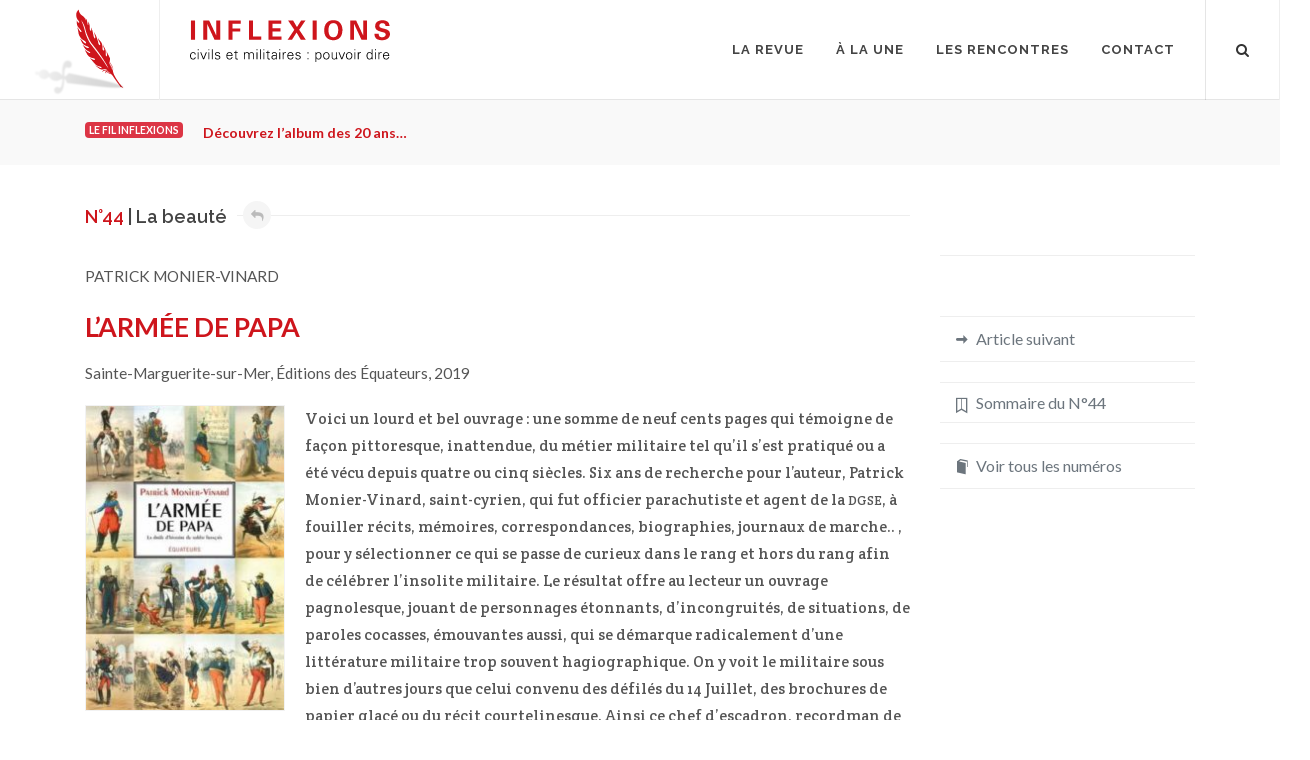

--- FILE ---
content_type: text/html
request_url: https://www.inflexions.net/la-revue/44/comptes-rendus-de-lecture/patrick-monier-vinard-larmee-de-papa
body_size: 11613
content:
<!DOCTYPE html>
<html dir="ltr" lang="fr-FR">
<head>
		<!-- Analytics -->
	<script defer data-domain="inflexions.net" src="https://plausible.io/js/plausible.js"></script>
	<!-- Global site tag (gtag.js) - Google Analytics -->
	<script async src="https://www.googletagmanager.com/gtag/js?id=UA-54787-17"></script>
	<script>
	  window.dataLayer = window.dataLayer || [];
	  function gtag(){dataLayer.push(arguments);}
	  gtag('js', new Date());
	  gtag('config', 'UA-54787-17');
	</script>
	<meta http-equiv="content-type" content="text/html; charset=utf-8" />
	<meta name="Inflexions" content="La revue de sciences humaines et sociales qui fait dialoguer civils et militaires." />
	
	<!-- Stylesheets
	============================================= -->
	<link href="https://fonts.googleapis.com/css?family=Lato:300,400,400italic,600,700,700italic|Raleway:300,400,500,600,700|Crete+Round:400,400italic" rel="stylesheet" type="text/css" />
								<meta name="viewport" content="width=device-width, initial-scale=1" />
	<!--[if lt IE 9]>
		<script src="https://css3-mediaqueries-js.googlecode.com/svn/trunk/css3-mediaqueries.js"></script>
	<![endif]-->
	
	<!-- served from X6S server -->

	<!-- Here goes my custom.css
	============================================= -->
	
	<!-- Fonts
	============================================= -->

	<!-- Here goes my colors.css
	============================================= -->
	
		<!-- Here goes my font.css
	============================================= -->
	
	<!-- Document Title
	============================================= -->

<!-- extra custom CSS if needed -->
<link href="https://www.inflexions.net/css/bootstrap.css" rel="stylesheet">
<link href="https://www.inflexions.net/style.css" rel="stylesheet">
<link href="https://www.inflexions.net/css/dark.css" rel="stylesheet">
<link href="https://www.inflexions.net/css/font-icons.css" rel="stylesheet">
<link href="https://www.inflexions.net/css/animate.css" rel="stylesheet">
<link href="https://www.inflexions.net/css/magnific-popup.css" rel="stylesheet">
<link href="https://www.inflexions.net/css/responsive.css" rel="stylesheet">
<link href="https://www.inflexions.net/css/custom.css" rel="stylesheet">
<link href="https://www.inflexions.net/css/colors.css" rel="stylesheet">
<link href="https://www.inflexions.net/css/fonts.css" rel="stylesheet">
<link href="https://www.inflexions.net/css/articles.css" rel="stylesheet"></head>

<body class="no-transition stretched" data-animation-out="fadeOut" data-speed-out="0">
	<!-- Document Wrapper
	============================================= -->
	<div id="wrapper" class="clearfix">

		<!-- Header
		============================================= -->
		<header id="header" class="transparent-header full-header">

			<div id="header-wrap">

				<div class="container clearfix">

					<div id="primary-menu-trigger"><i class="icon-reorder"></i></div>

					<div id="wrapper-mon-logo">
					<!-- Logo
					============================================= -->
					<a href="https://www.inflexions.net/" class="standard-logo"><div id="mon-logo">
						<div id="animlogoinflexions_hype_container" style="margin:auto;position:relative;width:100%;height:100%;overflow:hidden;" aria-live="polite">
						<script type="text/javascript" charset="utf-8" src="https://www.inflexions.net/logo/anim_logo_inflexions/anim_logo_inflexions.hyperesources/animlogoinflexions_hype_generated_script.js"></script>
						</div>
					</div></a>
<!-- logo image
					<div id="logo">
						<a href="index.html" class="standard-logo" data-dark-logo="images/logo-dark.png"><img src="logo/inflexions_logo_export.svg" alt="Logo Inflexions"></a>

					</div>
--><!-- #logo end -->
					<!-- Titre site
					============================================= -->
						<div id="titre-site" class="d-none d-lg-block">
						<div class="titre-cell"><a href="https://www.inflexions.net/"><!-- Generator: Adobe Illustrator 23.0.4, SVG Export Plug-In . SVG Version: 6.00 Build 0)  -->
<svg version="1.1" id="logo-inflexions-svg" xmlns="http://www.w3.org/2000/svg" xmlns:xlink="http://www.w3.org/1999/xlink" x="0px" y="0px"
	 viewBox="0 0 128.57 26.68" style="enable-background:new 0 0 128.57 26.68;" xml:space="preserve">
<g>
	<path class="inflexions-logo-titre" d="M0.61,0.22h2.63V12.5H0.61V0.22z"/>
	<path class="inflexions-logo-titre" d="M8.55,0.25h3.79l4.59,9.64V0.25h2.44V12.5h-3.61L11.02,2.34V12.5H8.55V0.25z"/>
	<path class="inflexions-logo-titre" d="M24.73,0.27h7.89v1.96h-5.27v3.02h4.91v2.03h-4.91v5.22h-2.63V0.27z"/>
	<path class="inflexions-logo-titre" d="M37.87,0.27h2.68v10.15h5.25v2.08h-7.93V0.27z"/>
	<path class="inflexions-logo-titre" d="M50.4,0.25h8.2v2h-5.57v2.91h5.22v2h-5.22v3.3h5.76v2.03H50.4V0.25z"/>
	<path class="inflexions-logo-titre" d="M66.29,0.25l2.47,4.17l2.64-4.17h2.81l-4.03,5.89l4.27,6.35h-3.22l-2.73-4.61l-2.93,4.61h-2.81l4.3-6.33
		l-4.01-5.91H66.29z"/>
	<path class="inflexions-logo-titre" d="M78.84,0.22h2.62V12.5h-2.62V0.22z"/>
	<path class="inflexions-logo-titre" d="M92.15,0c1.3,0,3.1,0.3,4.3,1.66c1.3,1.49,1.56,3.4,1.56,4.61c0,1.78-0.54,3.68-1.54,4.79
		c-1.35,1.52-3.34,1.74-4.35,1.74c-1.61,0-3.22-0.51-4.34-1.68c-1.34-1.42-1.51-3.46-1.51-4.57C86.27,3.3,87.75,0,92.15,0z
		 M89.93,9.89c0.37,0.51,1,0.98,2.22,0.98c1.07,0,1.79-0.37,2.29-1.13c0.41-0.61,0.83-1.56,0.83-3.51c0-0.59-0.05-1.44-0.3-2.19
		c-0.51-1.51-1.54-2.17-2.79-2.17c-0.98,0-1.76,0.41-2.25,1.03c-0.69,0.85-0.9,2.17-0.9,3.56C89.02,7.64,89.21,8.94,89.93,9.89z"/>
	<path class="inflexions-logo-titre" d="M103.01,0.25h3.79l4.59,9.64V0.25h2.44V12.5h-3.61l-4.74-10.16V12.5h-2.47V0.25z"/>
	<path class="inflexions-logo-titre" d="M121.28,8.59c0,0.58-0.03,2.32,2.22,2.32c1.42,0,2.32-0.68,2.32-1.71c0-1.08-0.76-1.27-2.32-1.64
		c-2.91-0.73-4.5-1.59-4.5-3.71c0-2.02,1.44-3.79,4.84-3.79c1.27,0,2.78,0.29,3.69,1.44c0.69,0.88,0.69,1.86,0.69,2.27h-2.52
		c-0.03-0.42-0.17-1.86-1.98-1.86c-1.22,0-2.02,0.66-2.02,1.66c0,1.13,0.9,1.34,2.66,1.78c2.12,0.51,4.2,1.08,4.2,3.47
		c0,2.2-1.83,3.98-5.22,3.98c-4.69,0-4.73-3.02-4.74-4.2H121.28z"/>
</g>
<g class="logo-sous-titre">
	<path d="M3.12,21.89c-0.04-0.68-0.48-1.01-1.22-1.01c-0.82,0-1.32,0.85-1.32,1.87c0,1.02,0.51,1.88,1.32,1.88
		c0.69,0,1.17-0.43,1.22-1.04h0.58c-0.14,1.02-0.73,1.53-1.74,1.53C0.62,25.11,0,23.97,0,22.75c0-1.21,0.67-2.36,1.99-2.36
		c0.91,0,1.66,0.55,1.71,1.5H3.12z"/>
	<path d="M5.56,19.23H4.94v-0.67h0.62V19.23z M5.52,20.52v4.46H4.98v-4.46H5.52z"/>
	<path d="M7.18,20.52l1.54,3.72l1.48-3.72h0.59l-1.77,4.46h-0.6l-1.82-4.46H7.18z"/>
	<path d="M12.44,19.23h-0.62v-0.67h0.62V19.23z M12.39,20.52v4.46h-0.53v-4.46H12.39z"/>
	<path d="M14.6,24.98h-0.53v-6.41h0.53V24.98z"/>
	<path d="M17.74,20.39c0.84,0,1.55,0.29,1.63,1.23h-0.58c-0.05-0.56-0.55-0.75-1.1-0.75c-0.5,0-1,0.2-1,0.72
		c0,0.66,0.86,0.59,2.07,1.02c0.46,0.16,0.75,0.56,0.75,1.04c0,1-0.93,1.46-1.87,1.46c-0.77,0-1.66-0.36-1.68-1.35h0.58
		c0.04,0.67,0.63,0.86,1.23,0.86c0.57,0,1.16-0.27,1.16-0.89c0-0.64-0.7-0.75-1.41-0.91c-0.7-0.17-1.41-0.37-1.41-1.2
		C16.11,20.71,16.96,20.39,17.74,20.39z"/>
	<path d="M23.94,22.87c0.02,0.95,0.45,1.75,1.54,1.75c0.63,0,1.15-0.45,1.29-1.07h0.56c-0.28,1.07-0.94,1.55-2.02,1.55
		c-1.33,0-1.95-1.15-1.95-2.36c0-1.21,0.67-2.36,1.99-2.36c1.49,0,2.03,1.09,2.03,2.49H23.94z M26.81,22.39
		c-0.06-0.86-0.52-1.51-1.45-1.51c-0.87,0-1.33,0.73-1.4,1.51H26.81z"/>
	<path d="M29.18,21.01h-0.89v-0.49h0.89v-0.95l0.53-0.23v1.18h1.01v0.49h-1.01v2.98c-0.01,0.41,0.2,0.63,0.61,0.63
		c0.16,0,0.32-0.01,0.46-0.05v0.46c-0.17,0.04-0.36,0.08-0.54,0.08c-1.13,0-1.07-0.72-1.07-1.32V21.01z"/>
	<path d="M35.19,21.18l0.02,0.02c0.31-0.55,0.82-0.81,1.39-0.81c0.7,0,1.25,0.39,1.45,0.98c0.33-0.52,0.84-0.98,1.54-0.98
		c1.46,0,1.57,1.29,1.57,1.8v2.79h-0.53V22.1c0-0.77-0.44-1.23-1.17-1.23c-0.88,0-1.28,0.74-1.28,1.54v2.57h-0.53V22.1
		c0-0.77-0.44-1.23-1.17-1.23c-0.88,0-1.28,0.74-1.28,1.54v2.57h-0.53v-3.45c0-0.35-0.03-0.7-0.04-1h0.55L35.19,21.18z"/>
	<path d="M43.38,19.23h-0.62v-0.67h0.62V19.23z M43.34,20.52v4.46H42.8v-4.46H43.34z"/>
	<path d="M45.54,24.98h-0.53v-6.41h0.53V24.98z"/>
	<path d="M47.79,19.23h-0.62v-0.67h0.62V19.23z M47.74,20.52v4.46h-0.53v-4.46H47.74z"/>
	<path d="M49.79,21.01H48.9v-0.49h0.89v-0.95l0.53-0.23v1.18h1.01v0.49h-1.01v2.98c-0.01,0.41,0.2,0.63,0.61,0.63
		c0.16,0,0.32-0.01,0.46-0.05v0.46c-0.17,0.04-0.36,0.08-0.54,0.08c-1.13,0-1.07-0.72-1.07-1.32V21.01z"/>
	<path d="M55.29,21.84c-0.05-0.73-0.43-0.96-1.06-0.96c-0.56,0-1.02,0.17-1.09,0.77h-0.57c0.13-0.92,0.82-1.26,1.67-1.26
		c0.99,0,1.6,0.45,1.58,1.47v2.11c-0.01,0.35,0.03,0.7,0.04,1h-0.55l-0.02-0.66h-0.02l-0.03,0.06c-0.2,0.37-0.79,0.73-1.39,0.73
		c-0.83,0-1.48-0.51-1.48-1.38c0-0.6,0.36-1.07,0.9-1.29c0.59-0.26,1.37-0.17,2.02-0.21V21.84z M53.95,24.62
		c1.16,0,1.39-0.96,1.33-1.89c-0.75,0.03-2.34-0.12-2.34,1C52.95,24.34,53.41,24.62,53.95,24.62z"/>
	<path d="M58.02,19.23H57.4v-0.67h0.62V19.23z M57.98,20.52v4.46h-0.53v-4.46H57.98z"/>
	<path d="M60.17,24.98h-0.53v-3.45c0.01-0.35-0.03-0.7-0.04-1h0.55l0.03,0.66h0.02c0.16-0.45,0.56-0.77,1-0.79
		c0.18-0.01,0.35,0,0.53,0.01v0.51c-0.11-0.01-0.22-0.04-0.33-0.04c-0.79,0-1.21,0.57-1.23,1.42V24.98z"/>
	<path d="M63.13,22.87c0.02,0.95,0.45,1.75,1.54,1.75c0.63,0,1.15-0.45,1.29-1.07h0.56c-0.28,1.07-0.94,1.55-2.02,1.55
		c-1.33,0-1.95-1.15-1.95-2.36c0-1.21,0.67-2.36,1.99-2.36c1.49,0,2.03,1.09,2.03,2.49H63.13z M66,22.39
		c-0.06-0.86-0.52-1.51-1.45-1.51c-0.87,0-1.33,0.73-1.4,1.51H66z"/>
	<path d="M69.47,20.39c0.84,0,1.55,0.29,1.62,1.23h-0.58c-0.05-0.56-0.55-0.75-1.1-0.75c-0.5,0-1,0.2-1,0.72
		c0,0.66,0.86,0.59,2.07,1.02c0.46,0.16,0.75,0.56,0.75,1.04c0,1-0.93,1.46-1.87,1.46c-0.77,0-1.66-0.36-1.68-1.35h0.58
		c0.04,0.67,0.63,0.86,1.23,0.86c0.57,0,1.16-0.27,1.16-0.89c0-0.64-0.7-0.75-1.41-0.91c-0.7-0.17-1.41-0.37-1.41-1.2
		C67.83,20.71,68.68,20.39,69.47,20.39z"/>
	<path d="M76.23,20.52v0.76h-0.71v-0.76H76.23z M76.23,24.22v0.76h-0.71v-0.76H76.23z"/>
	<path d="M81.18,26.68h-0.53v-5.16c0.01-0.35-0.03-0.7-0.04-1h0.55l0.03,0.66l0.02,0.02c0.31-0.52,0.93-0.81,1.53-0.81
		c1.32,0,1.83,1.19,1.83,2.34c0,1.12-0.51,2.38-1.8,2.38c-0.65,0-1.19-0.29-1.55-0.83h-0.02V26.68z M82.7,24.62
		c1.02,0,1.28-1.13,1.28-1.95c0-0.85-0.35-1.79-1.36-1.79c-1.04,0-1.44,0.86-1.44,1.77C81.18,23.66,81.54,24.62,82.7,24.62z"/>
	<path d="M89.74,22.75c0,1.17-0.66,2.36-2.08,2.36s-2.08-1.19-2.08-2.36c0-1.17,0.66-2.36,2.08-2.36S89.74,21.58,89.74,22.75z
		 M87.66,20.88c-1.07,0-1.5,1.05-1.5,1.87c0,0.83,0.43,1.87,1.5,1.87s1.5-1.05,1.5-1.87C89.16,21.92,88.74,20.88,87.66,20.88z"/>
	<path d="M94.05,20.52h0.53v3.46c0,0.35,0.03,0.7,0.04,1h-0.55l-0.03-0.66l-0.02-0.02c-0.31,0.55-0.82,0.81-1.39,0.81
		c-1.46,0-1.57-1.29-1.57-1.8v-2.79h0.53v2.88c0,0.77,0.44,1.23,1.17,1.23c0.88,0,1.28-0.74,1.28-1.54V20.52z"/>
	<path d="M96.06,20.52l1.54,3.72l1.48-3.72h0.59l-1.77,4.46h-0.6l-1.82-4.46H96.06z"/>
	<path d="M104.39,22.75c0,1.17-0.66,2.36-2.08,2.36s-2.08-1.19-2.08-2.36c0-1.17,0.66-2.36,2.08-2.36S104.39,21.58,104.39,22.75z
		 M102.31,20.88c-1.07,0-1.5,1.05-1.5,1.87c0,0.83,0.43,1.87,1.5,1.87s1.5-1.05,1.5-1.87C103.81,21.92,103.39,20.88,102.31,20.88z"
		/>
	<path d="M106.3,19.23h-0.62v-0.67h0.62V19.23z M106.26,20.52v4.46h-0.53v-4.46H106.26z"/>
	<path d="M108.45,24.98h-0.53v-3.45c0.01-0.35-0.03-0.7-0.04-1h0.55l0.03,0.66h0.02c0.16-0.45,0.56-0.77,1-0.79
		c0.18-0.01,0.36,0,0.53,0.01v0.51c-0.11-0.01-0.22-0.04-0.33-0.04c-0.79,0-1.21,0.57-1.23,1.42V24.98z"/>
	<path d="M116.86,24.32l-0.02-0.04c-0.36,0.53-0.91,0.83-1.53,0.83c-1.32,0-1.83-1.26-1.83-2.38c0-1.16,0.51-2.34,1.83-2.34
		c0.59,0,1.22,0.28,1.53,0.81l0.02-0.02v-2.61h0.53v5.41c0,0.35,0.03,0.7,0.04,1h-0.55L116.86,24.32z M115.41,20.88
		c-1.01,0-1.34,0.94-1.34,1.79c0,0.83,0.24,1.95,1.26,1.95c1.16,0,1.52-0.97,1.52-1.98C116.85,21.74,116.45,20.88,115.41,20.88z"/>
	<path d="M119.54,19.23h-0.62v-0.67h0.62V19.23z M119.49,20.52v4.46h-0.53v-4.46H119.49z"/>
	<path d="M121.69,24.98h-0.53v-3.45c0.01-0.35-0.03-0.7-0.04-1h0.55l0.03,0.66h0.02c0.16-0.45,0.56-0.77,1-0.79
		c0.18-0.01,0.36,0,0.53,0.01v0.51c-0.11-0.01-0.22-0.04-0.33-0.04c-0.79,0-1.21,0.57-1.23,1.42V24.98z"/>
	<path d="M124.66,22.87c0.02,0.95,0.45,1.75,1.54,1.75c0.63,0,1.15-0.45,1.29-1.07h0.56c-0.28,1.07-0.94,1.55-2.02,1.55
		c-1.33,0-1.95-1.15-1.95-2.36c0-1.21,0.67-2.36,1.99-2.36c1.49,0,2.03,1.09,2.03,2.49H124.66z M127.52,22.39
		c-0.06-0.86-0.52-1.51-1.45-1.51c-0.87,0-1.33,0.73-1.4,1.51H127.52z"/>
</g>
</svg>
</a></div>
						</div>
					<!-- #titre end -->
					
					</div>
					<!-- Primary Navigation
					============================================= -->
					<nav id="primary-menu">
						<ul>
							<li class="no-show-menu" style="margin-top:0px!important;">
								<a href="https://www.inflexions.net/" style="padding-top:0px!important;">
										<div class="container-fluid">
											<div class="row">
												<div class="col justify-content-center">
													<!-- Generator: Adobe Illustrator 23.0.4, SVG Export Plug-In . SVG Version: 6.00 Build 0)  -->
<svg version="1.1" id="logo-inflexions-svg" xmlns="http://www.w3.org/2000/svg" xmlns:xlink="http://www.w3.org/1999/xlink" x="0px" y="0px"
	 viewBox="0 0 128.57 26.68" style="enable-background:new 0 0 128.57 26.68;" xml:space="preserve">
<g>
	<path class="inflexions-logo-titre" d="M0.61,0.22h2.63V12.5H0.61V0.22z"/>
	<path class="inflexions-logo-titre" d="M8.55,0.25h3.79l4.59,9.64V0.25h2.44V12.5h-3.61L11.02,2.34V12.5H8.55V0.25z"/>
	<path class="inflexions-logo-titre" d="M24.73,0.27h7.89v1.96h-5.27v3.02h4.91v2.03h-4.91v5.22h-2.63V0.27z"/>
	<path class="inflexions-logo-titre" d="M37.87,0.27h2.68v10.15h5.25v2.08h-7.93V0.27z"/>
	<path class="inflexions-logo-titre" d="M50.4,0.25h8.2v2h-5.57v2.91h5.22v2h-5.22v3.3h5.76v2.03H50.4V0.25z"/>
	<path class="inflexions-logo-titre" d="M66.29,0.25l2.47,4.17l2.64-4.17h2.81l-4.03,5.89l4.27,6.35h-3.22l-2.73-4.61l-2.93,4.61h-2.81l4.3-6.33
		l-4.01-5.91H66.29z"/>
	<path class="inflexions-logo-titre" d="M78.84,0.22h2.62V12.5h-2.62V0.22z"/>
	<path class="inflexions-logo-titre" d="M92.15,0c1.3,0,3.1,0.3,4.3,1.66c1.3,1.49,1.56,3.4,1.56,4.61c0,1.78-0.54,3.68-1.54,4.79
		c-1.35,1.52-3.34,1.74-4.35,1.74c-1.61,0-3.22-0.51-4.34-1.68c-1.34-1.42-1.51-3.46-1.51-4.57C86.27,3.3,87.75,0,92.15,0z
		 M89.93,9.89c0.37,0.51,1,0.98,2.22,0.98c1.07,0,1.79-0.37,2.29-1.13c0.41-0.61,0.83-1.56,0.83-3.51c0-0.59-0.05-1.44-0.3-2.19
		c-0.51-1.51-1.54-2.17-2.79-2.17c-0.98,0-1.76,0.41-2.25,1.03c-0.69,0.85-0.9,2.17-0.9,3.56C89.02,7.64,89.21,8.94,89.93,9.89z"/>
	<path class="inflexions-logo-titre" d="M103.01,0.25h3.79l4.59,9.64V0.25h2.44V12.5h-3.61l-4.74-10.16V12.5h-2.47V0.25z"/>
	<path class="inflexions-logo-titre" d="M121.28,8.59c0,0.58-0.03,2.32,2.22,2.32c1.42,0,2.32-0.68,2.32-1.71c0-1.08-0.76-1.27-2.32-1.64
		c-2.91-0.73-4.5-1.59-4.5-3.71c0-2.02,1.44-3.79,4.84-3.79c1.27,0,2.78,0.29,3.69,1.44c0.69,0.88,0.69,1.86,0.69,2.27h-2.52
		c-0.03-0.42-0.17-1.86-1.98-1.86c-1.22,0-2.02,0.66-2.02,1.66c0,1.13,0.9,1.34,2.66,1.78c2.12,0.51,4.2,1.08,4.2,3.47
		c0,2.2-1.83,3.98-5.22,3.98c-4.69,0-4.73-3.02-4.74-4.2H121.28z"/>
</g>
<g class="logo-sous-titre">
	<path d="M3.12,21.89c-0.04-0.68-0.48-1.01-1.22-1.01c-0.82,0-1.32,0.85-1.32,1.87c0,1.02,0.51,1.88,1.32,1.88
		c0.69,0,1.17-0.43,1.22-1.04h0.58c-0.14,1.02-0.73,1.53-1.74,1.53C0.62,25.11,0,23.97,0,22.75c0-1.21,0.67-2.36,1.99-2.36
		c0.91,0,1.66,0.55,1.71,1.5H3.12z"/>
	<path d="M5.56,19.23H4.94v-0.67h0.62V19.23z M5.52,20.52v4.46H4.98v-4.46H5.52z"/>
	<path d="M7.18,20.52l1.54,3.72l1.48-3.72h0.59l-1.77,4.46h-0.6l-1.82-4.46H7.18z"/>
	<path d="M12.44,19.23h-0.62v-0.67h0.62V19.23z M12.39,20.52v4.46h-0.53v-4.46H12.39z"/>
	<path d="M14.6,24.98h-0.53v-6.41h0.53V24.98z"/>
	<path d="M17.74,20.39c0.84,0,1.55,0.29,1.63,1.23h-0.58c-0.05-0.56-0.55-0.75-1.1-0.75c-0.5,0-1,0.2-1,0.72
		c0,0.66,0.86,0.59,2.07,1.02c0.46,0.16,0.75,0.56,0.75,1.04c0,1-0.93,1.46-1.87,1.46c-0.77,0-1.66-0.36-1.68-1.35h0.58
		c0.04,0.67,0.63,0.86,1.23,0.86c0.57,0,1.16-0.27,1.16-0.89c0-0.64-0.7-0.75-1.41-0.91c-0.7-0.17-1.41-0.37-1.41-1.2
		C16.11,20.71,16.96,20.39,17.74,20.39z"/>
	<path d="M23.94,22.87c0.02,0.95,0.45,1.75,1.54,1.75c0.63,0,1.15-0.45,1.29-1.07h0.56c-0.28,1.07-0.94,1.55-2.02,1.55
		c-1.33,0-1.95-1.15-1.95-2.36c0-1.21,0.67-2.36,1.99-2.36c1.49,0,2.03,1.09,2.03,2.49H23.94z M26.81,22.39
		c-0.06-0.86-0.52-1.51-1.45-1.51c-0.87,0-1.33,0.73-1.4,1.51H26.81z"/>
	<path d="M29.18,21.01h-0.89v-0.49h0.89v-0.95l0.53-0.23v1.18h1.01v0.49h-1.01v2.98c-0.01,0.41,0.2,0.63,0.61,0.63
		c0.16,0,0.32-0.01,0.46-0.05v0.46c-0.17,0.04-0.36,0.08-0.54,0.08c-1.13,0-1.07-0.72-1.07-1.32V21.01z"/>
	<path d="M35.19,21.18l0.02,0.02c0.31-0.55,0.82-0.81,1.39-0.81c0.7,0,1.25,0.39,1.45,0.98c0.33-0.52,0.84-0.98,1.54-0.98
		c1.46,0,1.57,1.29,1.57,1.8v2.79h-0.53V22.1c0-0.77-0.44-1.23-1.17-1.23c-0.88,0-1.28,0.74-1.28,1.54v2.57h-0.53V22.1
		c0-0.77-0.44-1.23-1.17-1.23c-0.88,0-1.28,0.74-1.28,1.54v2.57h-0.53v-3.45c0-0.35-0.03-0.7-0.04-1h0.55L35.19,21.18z"/>
	<path d="M43.38,19.23h-0.62v-0.67h0.62V19.23z M43.34,20.52v4.46H42.8v-4.46H43.34z"/>
	<path d="M45.54,24.98h-0.53v-6.41h0.53V24.98z"/>
	<path d="M47.79,19.23h-0.62v-0.67h0.62V19.23z M47.74,20.52v4.46h-0.53v-4.46H47.74z"/>
	<path d="M49.79,21.01H48.9v-0.49h0.89v-0.95l0.53-0.23v1.18h1.01v0.49h-1.01v2.98c-0.01,0.41,0.2,0.63,0.61,0.63
		c0.16,0,0.32-0.01,0.46-0.05v0.46c-0.17,0.04-0.36,0.08-0.54,0.08c-1.13,0-1.07-0.72-1.07-1.32V21.01z"/>
	<path d="M55.29,21.84c-0.05-0.73-0.43-0.96-1.06-0.96c-0.56,0-1.02,0.17-1.09,0.77h-0.57c0.13-0.92,0.82-1.26,1.67-1.26
		c0.99,0,1.6,0.45,1.58,1.47v2.11c-0.01,0.35,0.03,0.7,0.04,1h-0.55l-0.02-0.66h-0.02l-0.03,0.06c-0.2,0.37-0.79,0.73-1.39,0.73
		c-0.83,0-1.48-0.51-1.48-1.38c0-0.6,0.36-1.07,0.9-1.29c0.59-0.26,1.37-0.17,2.02-0.21V21.84z M53.95,24.62
		c1.16,0,1.39-0.96,1.33-1.89c-0.75,0.03-2.34-0.12-2.34,1C52.95,24.34,53.41,24.62,53.95,24.62z"/>
	<path d="M58.02,19.23H57.4v-0.67h0.62V19.23z M57.98,20.52v4.46h-0.53v-4.46H57.98z"/>
	<path d="M60.17,24.98h-0.53v-3.45c0.01-0.35-0.03-0.7-0.04-1h0.55l0.03,0.66h0.02c0.16-0.45,0.56-0.77,1-0.79
		c0.18-0.01,0.35,0,0.53,0.01v0.51c-0.11-0.01-0.22-0.04-0.33-0.04c-0.79,0-1.21,0.57-1.23,1.42V24.98z"/>
	<path d="M63.13,22.87c0.02,0.95,0.45,1.75,1.54,1.75c0.63,0,1.15-0.45,1.29-1.07h0.56c-0.28,1.07-0.94,1.55-2.02,1.55
		c-1.33,0-1.95-1.15-1.95-2.36c0-1.21,0.67-2.36,1.99-2.36c1.49,0,2.03,1.09,2.03,2.49H63.13z M66,22.39
		c-0.06-0.86-0.52-1.51-1.45-1.51c-0.87,0-1.33,0.73-1.4,1.51H66z"/>
	<path d="M69.47,20.39c0.84,0,1.55,0.29,1.62,1.23h-0.58c-0.05-0.56-0.55-0.75-1.1-0.75c-0.5,0-1,0.2-1,0.72
		c0,0.66,0.86,0.59,2.07,1.02c0.46,0.16,0.75,0.56,0.75,1.04c0,1-0.93,1.46-1.87,1.46c-0.77,0-1.66-0.36-1.68-1.35h0.58
		c0.04,0.67,0.63,0.86,1.23,0.86c0.57,0,1.16-0.27,1.16-0.89c0-0.64-0.7-0.75-1.41-0.91c-0.7-0.17-1.41-0.37-1.41-1.2
		C67.83,20.71,68.68,20.39,69.47,20.39z"/>
	<path d="M76.23,20.52v0.76h-0.71v-0.76H76.23z M76.23,24.22v0.76h-0.71v-0.76H76.23z"/>
	<path d="M81.18,26.68h-0.53v-5.16c0.01-0.35-0.03-0.7-0.04-1h0.55l0.03,0.66l0.02,0.02c0.31-0.52,0.93-0.81,1.53-0.81
		c1.32,0,1.83,1.19,1.83,2.34c0,1.12-0.51,2.38-1.8,2.38c-0.65,0-1.19-0.29-1.55-0.83h-0.02V26.68z M82.7,24.62
		c1.02,0,1.28-1.13,1.28-1.95c0-0.85-0.35-1.79-1.36-1.79c-1.04,0-1.44,0.86-1.44,1.77C81.18,23.66,81.54,24.62,82.7,24.62z"/>
	<path d="M89.74,22.75c0,1.17-0.66,2.36-2.08,2.36s-2.08-1.19-2.08-2.36c0-1.17,0.66-2.36,2.08-2.36S89.74,21.58,89.74,22.75z
		 M87.66,20.88c-1.07,0-1.5,1.05-1.5,1.87c0,0.83,0.43,1.87,1.5,1.87s1.5-1.05,1.5-1.87C89.16,21.92,88.74,20.88,87.66,20.88z"/>
	<path d="M94.05,20.52h0.53v3.46c0,0.35,0.03,0.7,0.04,1h-0.55l-0.03-0.66l-0.02-0.02c-0.31,0.55-0.82,0.81-1.39,0.81
		c-1.46,0-1.57-1.29-1.57-1.8v-2.79h0.53v2.88c0,0.77,0.44,1.23,1.17,1.23c0.88,0,1.28-0.74,1.28-1.54V20.52z"/>
	<path d="M96.06,20.52l1.54,3.72l1.48-3.72h0.59l-1.77,4.46h-0.6l-1.82-4.46H96.06z"/>
	<path d="M104.39,22.75c0,1.17-0.66,2.36-2.08,2.36s-2.08-1.19-2.08-2.36c0-1.17,0.66-2.36,2.08-2.36S104.39,21.58,104.39,22.75z
		 M102.31,20.88c-1.07,0-1.5,1.05-1.5,1.87c0,0.83,0.43,1.87,1.5,1.87s1.5-1.05,1.5-1.87C103.81,21.92,103.39,20.88,102.31,20.88z"
		/>
	<path d="M106.3,19.23h-0.62v-0.67h0.62V19.23z M106.26,20.52v4.46h-0.53v-4.46H106.26z"/>
	<path d="M108.45,24.98h-0.53v-3.45c0.01-0.35-0.03-0.7-0.04-1h0.55l0.03,0.66h0.02c0.16-0.45,0.56-0.77,1-0.79
		c0.18-0.01,0.36,0,0.53,0.01v0.51c-0.11-0.01-0.22-0.04-0.33-0.04c-0.79,0-1.21,0.57-1.23,1.42V24.98z"/>
	<path d="M116.86,24.32l-0.02-0.04c-0.36,0.53-0.91,0.83-1.53,0.83c-1.32,0-1.83-1.26-1.83-2.38c0-1.16,0.51-2.34,1.83-2.34
		c0.59,0,1.22,0.28,1.53,0.81l0.02-0.02v-2.61h0.53v5.41c0,0.35,0.03,0.7,0.04,1h-0.55L116.86,24.32z M115.41,20.88
		c-1.01,0-1.34,0.94-1.34,1.79c0,0.83,0.24,1.95,1.26,1.95c1.16,0,1.52-0.97,1.52-1.98C116.85,21.74,116.45,20.88,115.41,20.88z"/>
	<path d="M119.54,19.23h-0.62v-0.67h0.62V19.23z M119.49,20.52v4.46h-0.53v-4.46H119.49z"/>
	<path d="M121.69,24.98h-0.53v-3.45c0.01-0.35-0.03-0.7-0.04-1h0.55l0.03,0.66h0.02c0.16-0.45,0.56-0.77,1-0.79
		c0.18-0.01,0.36,0,0.53,0.01v0.51c-0.11-0.01-0.22-0.04-0.33-0.04c-0.79,0-1.21,0.57-1.23,1.42V24.98z"/>
	<path d="M124.66,22.87c0.02,0.95,0.45,1.75,1.54,1.75c0.63,0,1.15-0.45,1.29-1.07h0.56c-0.28,1.07-0.94,1.55-2.02,1.55
		c-1.33,0-1.95-1.15-1.95-2.36c0-1.21,0.67-2.36,1.99-2.36c1.49,0,2.03,1.09,2.03,2.49H124.66z M127.52,22.39
		c-0.06-0.86-0.52-1.51-1.45-1.51c-0.87,0-1.33,0.73-1.4,1.51H127.52z"/>
</g>
</svg>

											</div>
										</div>
									</div>
								</a>
							</li>
							<li><a href="#"><div>La revue</div></a>
								<ul>
									<li><a href="https://www.inflexions.net/la-revue-presentation"><div>Qui sommes-nous ?</div></a></li>
									<li><a href="https://www.inflexions.net/parution-liste"><div>Lire les numéros</div></a>
										<ul>
																																																									<li><a href="https://www.inflexions.net/la-revue/51"><div>N°51&ensp;|&ensp;<span class="parution-menu-span"><p>La confiance</p></span></div></a></li>
																																																																					<li><a href="https://www.inflexions.net/la-revue/46"><div>N°46&ensp;|&ensp;<span class="parution-menu-span"><p>S’engager</p></span></div></a></li>
																																																																																									<li><a href="https://www.inflexions.net/parution-liste"><div>Voir tous les numéros…</div></a></li>

										</ul>
									</li>
									<li><a href="https://www.inflexions.net/20-ans"><div>Les 20 ans</div></a>
										<ul>
											<li><a href="https://www.inflexions.net/la-revue/lalbum-des-20-ans#tabs-1"><div>Lire le numéro</div></a></li>
											<li><a href="https://www.inflexions.net/la-revue/lalbum-des-20-ans#tabs-2#tabs-1"><div>Voir l'album photo</div></a></li>
											<li><a href="https://www.inflexions.net/la-revue/lalbum-des-20-ans#tabs-3"><div>Voir les vidéos</div></a></li>
									
										</ul>
									</li>
									<li><a href="https://www.inflexions.net/la-redaction"><div>La rédaction</div></a>
									</li>
									<li><a href="https://www.inflexions.net/auteurs-liste"><div>Les auteurs</div></a>
									</li>
								</ul>
									<li><a href="#"><div>À la une</div></a>
										<ul>
											<li><a href="https://www.inflexions.net/breves-liste"><div>En bref</div></a></li>
											<li><a href="https://www.inflexions.net/a-voir-a-ecouter"><div>À voir et écouter</div></a></li>										</ul>
									</li>
									<li><a href="https://www.inflexions.net/les-rencontres-de-la-revue"><div>Les rencontres</div></a></li>
									<li><a href="#"><div>Contact</div></a>
										<ul>
											<li><a href="https://www.inflexions.net/contact"><div>Nous contacter</div></a></li>
											<li><a href="https://www.inflexions.net/manuscrits"><div>Les manuscrits</div></a></li>
										</ul>
									</li>
						</ul>

						<!-- Top Search
						============================================= -->
						<div id="top-search">
							<a href="#" id="top-search-trigger"><i class="icon-search3"></i><i class="icon-line-cross"></i></a>
							<form action="https://www.inflexions.net/search/results" method="get">
								<input type="text" name="q" class="form-control" value="" placeholder="Saisissez votre recherche puis 'Retour'" required pattern=".*\S.*"/>
							</form>
						</div><!-- #top-search end -->

					</nav><!-- #primary-menu end -->

				</div>

			</div>

		</header><!-- #header end -->

		<!-- Content
		============================================= -->
		<section id="content">

			<div class="content-wrap">

											<div class="section header-stick bottommargin-sm clearfix d-none d-md-block" style="padding: 20px 0;">
					<div>
						<div class="container clearfix">
							<span class="badge badge-danger bnews-title">Le fil Inflexions</span>

							<div class="fslider bnews-slider nobottommargin" data-speed="800" data-pause="6000" data-arrows="false" data-pagi="false">
								<div class="flexslider">
									<div class="slider-wrap">
																																																																																		<div class="slide"><a href="https://www.inflexions.net/la-revue/lalbum-des-20-ans"><strong><p>Découvrez l’album des 20 ans…</p></strong></a></div>
																																																																								<div class="slide"><a href="https://putsch.media/20190111/interviews/interviews-culture/emmanuelle-rioux-le-ministere-des-armees-est-le-seul-a-posseder-une-revue-sinterrogeant-sur-ce-qui-est-son-essence-sans-chercher-a-donner-de-lecon/"><strong><p>Qu'est ce que la revue <i>Inflexions</i> ? Sa rédactrice en chef répond à <i>Putsch</i></p></strong></a></div>
																																																																								<div class="slide"><a href="https://www.cairn.info/revue-inflexions.htm?contenu=liste-numeros"><strong><p><i>Inflexions</i> est désormais aussi disponible sur CAIRN !</p></strong></a></div>
																			</div>
								</div>
							</div>
						</div>
					</div>
				</div>
				
				<div class="container clearfix">

					<div class="row">
						<div class="col-md-9 bottommargin">

								<!-- article start
								============================================= -->
							<div class="col_full notopmargin bottommargin-lg clearfix">
							
														
																			
							
							
							    <article class="article-inflexions">
																																																																																																																																																																																																																																																																																																																																																																																																																																																																																																																																																									 																																												
																				
																															 																				
																														
																								<a href="https://www.inflexions.net/la-revue/44"><div class="fancy-title title-border"><h4>
						<span class="article-bloc-numero">N°44</span> | 
						La beauté</h4><div class="divider divider-short divider-rounded divider-no article-icon-reply"><i class="icon-reply"></i></div></div></a>
	
							<div class="article-bloc-auteurs"><span class="sommaire-auteurs-nom">Patrick Monier-Vinard</span></div>
				
										<div class="article-bloc-titre ">L’Armée de papa</div>
																		<div class="compte-rendu-editeur">
										Sainte-Marguerite-sur-Mer, <a href="https://editionsdesequateurs.fr/" target="_blank">Éditions des Équateurs</a>, 2019</div>
			
		
						
		 		
							 								 
																																																																					
			
										<div class="article-text-wrapper article-text-wrapper-crl font-secondary">
					<img src="https://www.inflexions.net//assets/couvertures/_compteRenduDeLecture/L-armee-de-papa-patrick-monier-vinard.jpg" width="200" alt="Patrick Monier-Vinard, L’Armée de papa, Éditions des Équateurs">
					<p>Voici un lourd et bel ouvrage&nbsp;: une somme de neuf cents pages qui témoigne de façon pittoresque, inattendue, du métier militaire tel qu’il s’est pratiqué ou a été vécu depuis quatre ou cinq siècles. Six ans de recherche pour l’auteur, Patrick Monier-Vinard, saint-cyrien, qui fut officier parachutiste et agent de la <span class="petites_cap_-_lecture_petites_cap">dgse</span>, à fouiller récits, mémoires, correspondances, biographies, journaux de marche.. , pour y sélectionner ce qui se passe de curieux dans le rang et hors du rang afin de célébrer l’insolite militaire. Le résultat offre au lecteur un ouvrage pagnolesque, jouant de personnages étonnants, d’incongruités, de situations, de paroles cocasses, émouvantes aussi, qui se démarque radicalement d’une littérature militaire trop souvent hagiographique. On y voit le militaire sous bien d’autres jours que celui convenu des défilés du 14&nbsp;Juillet, des brochures de papier glacé ou du récit courtelinesque. Ainsi ce chef d’escadron, recordman de France des blessures avec cinquante-deux coups de sabre ou de lance reçus en un même jour, ou le brigadier Popirol, puni quatre jours pour avoir présenté les armes à un évêque en imitant le cri du corbeau, ou encore ce général en quête de cartes topographiques répondant au marchand qui lui demande quelle carte particulière il souhaite&nbsp;: «&nbsp;Ne voyez-vous pas que je suis général&nbsp;? Aussi donc, donnez-moi des cartes générales&nbsp;!&nbsp;» Et puis ce projet inouï qui ne vit jamais le jour&nbsp;: la construction d’une centaine de montgolfières capables d’emmener dans leurs nacelles «&nbsp;un millier d’hommes avec des vivres pour quinze jours, cent pièces de canons avec leurs caissons, vingt-cinq chevaux&nbsp;».</p><p class="__lecture_body">On regrettera l’absence d’un index. Une écriture joyeuse, alerte et fluide y pallie, qui articule quatre milliers d’anecdotes autour d’une thématique très serrée, laquelle permet au lecteur de visiter ce cabinet de curiosités militaires au gré de ses centres d’intérêt&nbsp;: par les vertus militaires («&nbsp;De la modestie&nbsp;» ou «&nbsp;Du manque de modestie&nbsp;», «&nbsp;Du sens de l’honneur&nbsp;» ou «&nbsp;De l’honneur perdu&nbsp;»…), par les femmes («&nbsp;irrésistibles&nbsp;» au point que des maréchaux plus ou moins séniles comme Canrobert, Bazaine et d’autres en <span class="no-small-cap">vie</span>nnent à s’amouracher de jeunettes au printemps épanoui), qu’elles soient soldats, femmes de soldats, amazones, de grande ou de petite vertu…, par les sports, par la religion ou encore par les arts et les lettres, là, le lecteur visitera Victor Hugo ou Courteline bien sûr, mais aussi Choderlos de Laclos et «&nbsp;ses garnisons dangereuses&nbsp;», Alphonse Allais, Sacha Guitry, Montherlant, Jacques Prévert, Aragon, ou le peintre Frédéric Bazille parmi d’autres artistes. De cet ouvrage, qui nous révèle la chair du militaire, comme de l’écriture chaleureuse de l’auteur transpirent de la tendresse et une sorte de philosophie&nbsp;: celle du <span class="no-small-cap">vie</span>ux soldat qui ne s’en laisse pas conter et que l’authentique ravit.</p>
					<div class='compte-rendu-signature'><a href='https://www.inflexions.net/auteurs/thiéblemont-andré' class='sommaire-ref'><span class='sommaire-un-auteur'><span class='sommaire-auteurs-prenom'>André</span> <span class="sommaire-auteurs-nom">Thiéblemont</span></span></a></div><hr>
				</div>
					
								
	
											
						
																				
																																			
						<div class="article-suite-box">
										<div class="article-suite article-suivant">
					<a href="https://www.inflexions.net/la-revue/44/comptes-rendus-de-lecture/gerd-krumeich-limpossible-defaite">
						<div class="article-arrow"><span class="article-suite-wrapper"><span class="compte-rendu-show-auteur">Gerd Krumeich<span class="caret">&#8195;|&#8195;</span></span><span class="article-suite-titre">L’Impossible Défaite</span></span><i class="icon-chevron-right"></i></div>
					</a>
				</div>
						</div>
																																																																																																																																																																																				    </article>

														
							</div>
					</div>
				<!-- sidebar -->
																					
<div class="col-md-3">
	<div class="line hidden-lg hidden-md"></div>
		<div class="accordion clearfix">
				 		 
		 										
										
						
																															<div class="toggle toggle-border">
					<a href="https://www.inflexions.net/la-revue/44/comptes-rendus-de-lecture/gerd-krumeich-limpossible-defaite"><div class="togglet sidebar-resume-title"><i class="icon-arrow-right"></i>Article suivant</div></a>
				</div>
						</div>
				<div class="toggle toggle-border">
	<a href="https://www.inflexions.net/la-revue/44">
	<div class="togglet sidebar-resume-title" style="margin-top:10px;margin-bottom:10px;line-height:1.2rem;"><i class="icon-bookmark" style="line-height:1.6rem;"></i>Sommaire du N°44</div>
	</a>
</div>	<div class="toggle toggle-border">
	<a href="https://www.inflexions.net/parution-liste"><div class="togglet sidebar-resume-title"><i class="icon-book"></i>Voir tous les numéros</div></a>
</div></div>
</div>
</div>
				</div>

			</div>

		</section><!-- #content end -->

		<!-- Footer
		============================================= -->
		<footer id="footer" class="dark">

		<style>
		.ma-color-footer {
			color:rgba(255,255,255,0.55);
		}
		.monbackground-color-social-footer {
			background-color:rgba(0,0,0,0.5);
		}
		</style>

			<!-- Copyrights
			============================================= -->
			<div id="copyrights">

				<div class="container clearfix">

					<div class="col_half ma-color-footer">
						&copy; 2016-2026 Inflexions<br>
						<div class="copyright-links ma-color-footer"><a href="#" data-toggle="modal" data-target="#mentionsLegales">Mentions légales</a> / <a href="#" data-toggle="modal" data-target="#mentionsCredits">Crédits</a></div>
					</div>

					<div class="col_half col_last tright">
						<div class="fright clearfix ma-color-footer">
							<a href="https://fr-fr.facebook.com/inflexions/" class="social-icon si-small si-borderless monbackground-color-social-footer">
								<i class="icon-facebook"></i>
								<i class="icon-facebook"></i>
							</a>

							<a href="https://www.inflexions.net/auteurs-twitter" class="social-icon si-small si-borderless ma-color-footer monbackground-color-social-footer">
								<i style="font-family:'font-inflex';font-style:normal;">A</i>
								<i style="font-family:'font-inflex';font-style:normal;">A</i>
							</a>
							<a href="https://bsky.app/profile/inflexions.bsky.social" class="social-icon si-small si-borderless ma-color-footer monbackground-color-social-footer" style="margin-right: 10px;">
								<i style="font-family:'font-inflex';font-style:normal;">B</i>
								<i style="font-family:'font-inflex';font-style:normal;">B</i>
							</a>
							<a href="https://fr.linkedin.com/in/revue-inflexions-445016313?trk=public_post-text" class="social-icon si-small si-borderless ma-color-footer monbackground-color-social-footer" style="margin-right: 10px;">
								<i style="font-family:'font-inflex';font-style:normal;">C</i>
								<i style="font-family:'font-inflex';font-style:normal;">C</i>
							</a>

						</div>

						<div class="clear"></div>

						<a class="ma-color-footer" href="mailto:redaction@inflexions.net"><i class="icon-envelope2" style="margin-right:5px;"></i> redaction@inflexions.net</a>
					</div>

				</div>

			</div><!-- #copyrights end -->

		</footer><!-- #footer end -->

	</div><!-- #wrapper end -->
	
<!-- Modal Mentions Légales -->
	<div class="modal fade" id="mentionsLegales" tabindex="-1" role="dialog" aria-labelledby="mentionLegale" aria-hidden="true">
	  <div class="modal-dialog  modal-dialog-scrollable" role="document">
		<div class="modal-content">
		  <div class="modal-header">
			<h4 class="modal-title" id="exampleModalLabel">Mentions légales</h4>
			<button type="button" class="close" data-dismiss="modal" aria-label="Close">
			  <span aria-hidden="true">&times;</span>
			</button>
		  </div>
		  <div class="modal-body">
			<p><strong>1. Éditeur</strong><br />Le site est publié par :<br />La revue Inflexions<br />Case 09 – 1 place Joffre<br />75700 PARIS SP 07</p>
<p><strong>Hébergement :</strong><br />Scaleway<br />N° TVA : FR 35 433115904<br />Siège social : 8 rue de la Ville l’Evêque, 75008 Paris<br />Pour contacter cet hébergeur : <a href="https://console.scaleway.com/support/tickets">https://console.scaleway.com/</a></p>
<p><strong>2. Conditions générales d’utilisation du site et des services proposés :</strong><br />L’utilisation du site inflexions.net implique l’acceptation pleine et entière des conditions générales d’utilisation ci-après décrites. Ces conditions d’utilisation sont susceptibles d’être modifiées ou complétées à tout moment, les utilisateurs du site inflexions.net sont donc invités à les consulter de manière régulière.<br />Ce site est normalement accessible à tout moment aux utilisateurs. Une interruption pour raison de maintenance technique peut être toutefois décidée par inflexions.net, qui s’efforcera alors de communiquer préalablement aux utilisateurs les dates et heures de l’intervention.<br />Le site inflexions.net, est mis à jour régulièrement par la revue Inflexions. De la même façon, les mentions légales peuvent être modifiées à tout moment : elles s’imposent néanmoins à l’utilisateur qui est invité à s’y référer le plus souvent possible afin d’en prendre connaissance.<strong><br /><br />3. Description des services fournis :</strong><br />Le site inflexions.net a pour objet de fournir une information concernant l’ensemble des activités et des publication de la revue Inflexions.<br />La revue Inflexions s’efforce de fournir sur le site inflexions.net des informations aussi précises que possible.<br />Toutefois, elle ne pourra être tenue responsable des omissions, des inexactitudes et des carences dans la mise à jour, qu’elles soient de son fait ou du fait des tiers partenaires qui lui fournissent ces informations.<br />Toutes les informations indiquées sur le site inflexions.net sont données à titre indicatif, et sont susceptibles d’évoluer. Par ailleurs, les renseignements figurant sur le site inflexions.net ne sont pas exhaustifs. Ils sont donnés sous réserve de modifications ayant été apportées depuis leur mise en ligne.<strong><br /><br />4. Propriété intellectuelle et contrefaçons :</strong><br />La revue Inflexions est propriétaire des droits de propriété intellectuelle et détient les droits d’usage sur tous les éléments accessibles sur le site, notamment les textes, images, vidéo, logos, icônes, sons.<br />Cédric Scandella est propriétaire des droits de propriété intellectuelle et détient les droits d’usage sur le logiciel et le design du site.<br />Toute reproduction, représentation, modification, publication, adaptation de tout ou partie des éléments du site, quel que soit le moyen ou le procédé utilisé, est interdite, sauf autorisation écrite préalable de la revue Inflexions.<br />Toute exploitation non autorisée du site ou de l’un quelconque des éléments qu’il contient sera considérée comme constitutive d’une contrefaçon et poursuivie conformément aux dispositions des articles L.335-2 et suivants du Code de Propriété Intellectuelle.<strong><br /><br />5. Gestion des données personnelles :</strong><br />En France, les données personnelles sont notamment protégées par la loi n° 78-87 du 6 janvier 1978, la loi n° 2004-801 du 6 août 2004, l'article L. 226-13 du Code pénal et la Directive Européenne du 24 octobre 1995.<br />À l'occasion de l'utilisation du site inflexions.net, peuvent êtres recueillies : l'URL des liens par l'intermédiaire desquels l'utilisateur a accédé au site inflexions.net, le fournisseur d'accès de l'utilisateur, l'adresse de protocole Internet (IP) de l'utilisateur.<br />En tout état de cause la revue Inflexions ne collecte des informations personnelles relatives à l'utilisateur que pour le besoin de certains services proposés par le site inflexions.net. L'utilisateur fournit ces informations en toute connaissance de cause, notamment lorsqu'il procède par lui-même à leur saisie. Il est alors précisé à l'utilisateur du site inflexions.net l’obligation ou non de fournir ces informations.<br />Conformément aux dispositions des articles 38 et suivants de la loi 78-17 du 6 janvier 1978 relative à l’informatique, aux fichiers et aux libertés, tout utilisateur dispose d’un droit d’accès, de rectification et d’opposition aux données personnelles le concernant, en effectuant sa demande écrite et signée, accompagnée d’une copie du titre d’identité avec signature du titulaire de la pièce, en précisant l’adresse à laquelle la réponse doit être envoyée.<br />Aucune information personnelle de l'utilisateur du site inflexions.net n'est publiée à l'insu de l'utilisateur, échangée, transférée, cédée ou vendue sur un support quelconque à des tiers. Seule l'hypothèse du rachat de la revue Inflexions et de ses droits permettrait la transmission des dites informations à l'éventuel acquéreur qui serait à son tour tenu de la même obligation de conservation et de modification des données vis à vis de l'utilisateur du site inflexions.net.<br />Le site n'est pas déclaré à la CNIL car il ne recueille pas d'informations personnelles.<br />Les bases de données sont protégées par les dispositions de la loi du 1er juillet 1998 transposant la directive 96/9 du 11 mars 1996 relative à la protection juridique des bases de données.<strong><br /><br />6. Liens hypertextes et cookies :<br /></strong>Le site inflexions.net contient un certain nombre de liens hypertextes vers d’autres sites, mis en place avec l’autorisation de la revue Inflexions. Cependant, la revue Inflexions n’a pas la possibilité de vérifier le contenu des sites ainsi visités, et n’assumera en conséquence aucune responsabilité de ce fait.<br />La navigation sur le site inflexions.net n’est pas susceptible de provoquer l’installation de cookie(s) sur l’ordinateur de l’utilisateur. Un cookie est un fichier de petite taille, qui ne permet pas l’identification de l’utilisateur, mais qui enregistre des informations relatives à la navigation d’un ordinateur sur un site. Les données ainsi obtenues visent à faciliter la navigation ultérieure sur le site, et ont également vocation à permettre diverses mesures de fréquentation.<br />Le refus d’installation d’un cookie peut entraîner l’impossibilité d’accéder à certains services. L’utilisateur peut toutefois configurer son ordinateur pour refuser l’installation des cookies.<br /><br /><strong>7. Droit applicable et attribution de juridiction :<br /></strong>Tout litige en relation avec l’utilisation du site inflexions.net est soumis au droit français. Il est fait attribution exclusive de juridiction aux tribunaux compétents de Paris.</p>
		  </div>
		</div>
	  </div>
	</div>

<!-- Modal Crédits -->
	<div class="modal fade" id="mentionsCredits" tabindex="-1" role="dialog" aria-labelledby="mentionCrédits" aria-hidden="true">
	  <div class="modal-dialog  modal-dialog-scrollable" role="document">
		<div class="modal-content">
		  <div class="modal-header">
			<h4 class="modal-title" id="exampleModalLabel">Crédits</h4>
			<button type="button" class="close" data-dismiss="modal" aria-label="Close">
			  <span aria-hidden="true">&times;</span>
			</button>
		  </div>
		  <div class="modal-body">
			<div class="mb-1">© 2016-2026 la revue Inflexions. Tous droits réservés.</div>
			
			<div>© 2018-2026 Cédric Scandella. Tous droits réservés, code & design.</div>
		  </div>
		</div>
	  </div>
	</div>

	<!-- Go To Top
	============================================= -->
	<div id="gotoTop" class="icon-angle-up"></div>

	<!-- External JavaScripts
	============================================= -->
	
	<script type="text/javascript" src="https://www.inflexions.net/js/jquery.js"></script>
	<script type="text/javascript" src="https://www.inflexions.net/js/plugins.js"></script>


	<!-- Footer Scripts
	============================================= -->
	<script type="text/javascript" src="https://www.inflexions.net/js/functions.js"></script>
	<script type="text/javascript" src="https://www.inflexions.net/js/tinysort.min.js"></script>
	<script type="text/javascript" src="https://www.inflexions.net/js/monjs.js"></script>
<!-- extra JS -->

</body>
</html><!-- Cached by Blitz on 2026-01-13T10:18:54+01:00 -->